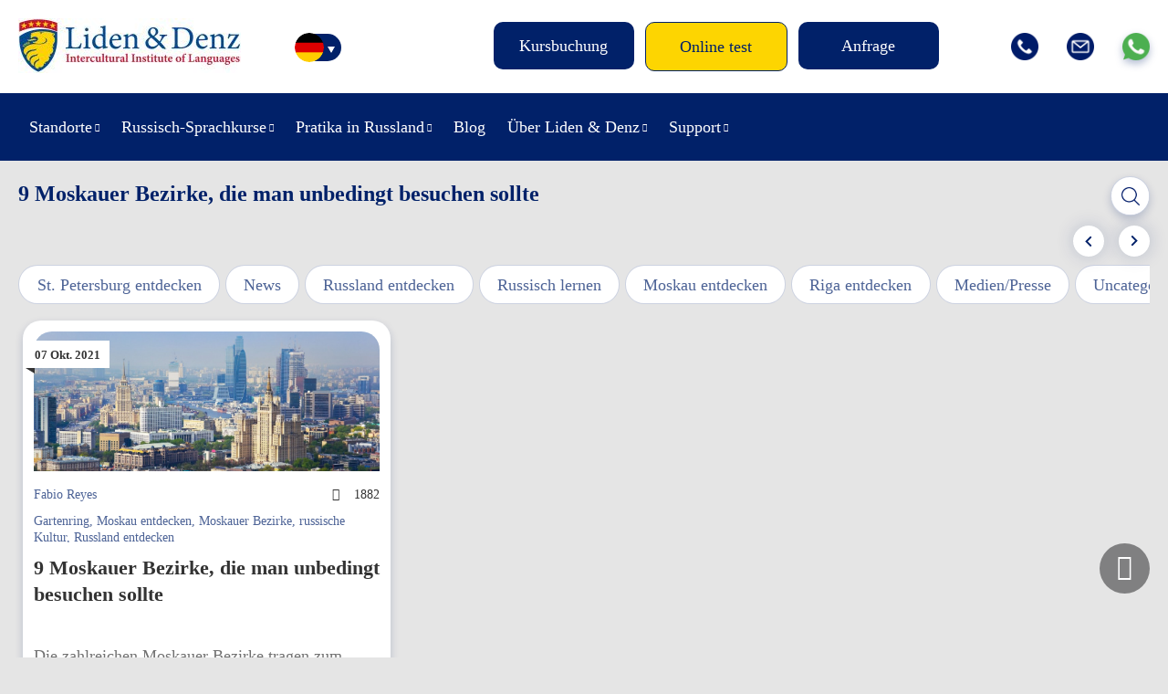

--- FILE ---
content_type: text/html; charset=UTF-8
request_url: https://lidenz.com/de/tag/moskauer-bezirke/
body_size: 10825
content:

<!DOCTYPE html>
<html lang="de-DE">
<head>
	<meta charset="utf-8"/>
	
	<title>Moskauer Bezirke Schlagwort-Archive - Liden &amp; Denz</title>
	
	<meta name="viewport" content="width=device-width, initial-scale=1, maximum-scale=1"/>
	<meta name="google-site-verification" content="Mj-L7YPzIVZdeaj75KNJ3b0NDuPtcwkcANEGExV2_Uw" />
	<meta name="google-site-verification" content="Xd3HB4F_M9GuLUTKCDvnuDJNj1QUFj3ozxi42_k8CVE" />
	<meta name="facebook-domain-verification" content="mohcngnp5pa1j3tjgvs87g27fftbhd" />
	<meta name="facebook-domain-verification" content="b5c2qbdvgqicl1tohyfpcy3ut6vkdo" />
	<meta name="yandex-verification" content="8f41dbd4d90b2706" />
	<link rel="shortcut icon" href="https://lidenz.com/wp-content/themes/lidenz/css/images/favicon.ico"/>
	
		<script>
		window.template = {
			'url_ajax': 'https://lidenz.com/wp-admin/admin-ajax.php',
			'url_theme': 'https://lidenz.com/wp-content/themes/lidenz',
			'current_lang': 'German',
		}
	</script>
	
	<link rel="alternate" hreflang="de-de" href="https://lidenz.com/de/tag/moskauer-bezirke/" />

	<!-- This site is optimized with the Yoast SEO plugin v15.4 - https://yoast.com/wordpress/plugins/seo/ -->
	<meta name="robots" content="index, follow, max-snippet:-1, max-image-preview:large, max-video-preview:-1" />
	<link rel="canonical" href="https://lidenz.com/de/tag/moskauer-bezirke/" />
	<meta property="og:locale" content="de_DE" />
	<meta property="og:type" content="article" />
	<meta property="og:title" content="Moskauer Bezirke Schlagwort-Archive - Liden &amp; Denz" />
	<meta property="og:url" content="https://lidenz.com/de/tag/moskauer-bezirke/" />
	<meta property="og:site_name" content="Liden &amp; Denz" />
	<meta name="twitter:card" content="summary" />
	<meta name="twitter:site" content="@russiancourses" />
	<script type="application/ld+json" class="yoast-schema-graph">{"@context":"https://schema.org","@graph":[{"@type":"Organization","@id":"https://lidenz.com/#organization","name":"Liden & Denz Intercultural Institute of Languages","url":"https://lidenz.com/","sameAs":["https://www.facebook.com/Learn.Russian.In.Russia/","https://www.instagram.com/lidenz/","https://www.linkedin.com/company/liden-&amp;-denz-language-centres","http://www.youtube.com/LearnRussian","https://twitter.com/russiancourses"],"logo":{"@type":"ImageObject","@id":"https://lidenz.com/#logo","inLanguage":"de","url":"https://lidenz.com/wp-content/uploads/2016/02/Mail-Attachment-small.jpg","width":500,"height":200,"caption":"Liden & Denz Intercultural Institute of Languages"},"image":{"@id":"https://lidenz.com/#logo"}},{"@type":"WebSite","@id":"https://lidenz.com/#website","url":"https://lidenz.com/","name":"Liden &amp; Denz","description":"Learn Russian in St. Petersburg, Moscow and Riga.","publisher":{"@id":"https://lidenz.com/#organization"},"potentialAction":[{"@type":"SearchAction","target":"https://lidenz.com/?s={search_term_string}","query-input":"required name=search_term_string"}],"inLanguage":"de"},{"@type":"CollectionPage","@id":"https://lidenz.com/de/tag/moskauer-bezirke/#webpage","url":"https://lidenz.com/de/tag/moskauer-bezirke/","name":"Moskauer Bezirke Schlagwort-Archive - Liden &amp; Denz","isPartOf":{"@id":"https://lidenz.com/#website"},"inLanguage":"de","potentialAction":[{"@type":"ReadAction","target":["https://lidenz.com/de/tag/moskauer-bezirke/"]}]}]}</script>
	<!-- / Yoast SEO plugin. -->


<link rel='stylesheet' id='flick-css'  href='https://lidenz.com/wp-content/plugins/mailchimp//css/flick/flick.css' type='text/css' media='all' />
<link rel='stylesheet' id='reset-css-css'  href='https://lidenz.com/wp-content/themes/lidenz/css/reset.css' type='text/css' media='all' />
<link rel='stylesheet' id='css-datepicker-css-css'  href='https://lidenz.com/wp-content/themes/lidenz/css/css-datepicker.css?v=y-125705' type='text/css' media='all' />
<link rel='stylesheet' id='gform-datepicer-css-css'  href='https://lidenz.com/wp-content/themes/lidenz/css/gform-datepicer.css?v=y-125705' type='text/css' media='all' />
<link rel='stylesheet' id='front-style-fv-css-css'  href='https://lidenz.com/wp-content/themes/lidenz/css/front-style-fv.css?v=1769399942' type='text/css' media='all' />
<link rel='stylesheet' id='slick-css-css'  href='https://lidenz.com/wp-content/themes/lidenz/css/slick.css' type='text/css' media='all' />
<link rel='stylesheet' id='magnific-css-css'  href='https://lidenz.com/wp-content/themes/lidenz/css/magnific-popup.css' type='text/css' media='all' />
<link rel='stylesheet' id='chat-css-css'  href='https://lidenz.com/_chatGPT/chat.css?v=1769399942' type='text/css' media='all' />
<link rel='stylesheet' id='dashicons-css'  href='https://lidenz.com/wp-includes/css/dashicons.min.css' type='text/css' media='all' />
<link rel='stylesheet' id='wpml-legacy-horizontal-list-0-css'  href='//lidenz.com/wp-content/plugins/sitepress-multilingual-cms/templates/language-switchers/legacy-list-horizontal/style.css' type='text/css' media='all' />
<style id='wpml-legacy-horizontal-list-0-inline-css' type='text/css'>
.wpml-ls-statics-shortcode_actions{background-color:#eeeeee;}.wpml-ls-statics-shortcode_actions, .wpml-ls-statics-shortcode_actions .wpml-ls-sub-menu, .wpml-ls-statics-shortcode_actions a {border-color:#cdcdcd;}.wpml-ls-statics-shortcode_actions a {color:#444444;background-color:#ffffff;}.wpml-ls-statics-shortcode_actions a:hover,.wpml-ls-statics-shortcode_actions a:focus {color:#000000;background-color:#eeeeee;}.wpml-ls-statics-shortcode_actions .wpml-ls-current-language>a {color:#444444;background-color:#ffffff;}.wpml-ls-statics-shortcode_actions .wpml-ls-current-language:hover>a, .wpml-ls-statics-shortcode_actions .wpml-ls-current-language>a:focus {color:#000000;background-color:#eeeeee;}
</style>
<link rel='stylesheet' id='wpml-menu-item-0-css'  href='//lidenz.com/wp-content/plugins/sitepress-multilingual-cms/templates/language-switchers/menu-item/style.css' type='text/css' media='all' />
<link rel='stylesheet' id='magnific-popup.css-css'  href='https://lidenz.com/wp-content/themes/lidenz/css/magnific-popup.css' type='text/css' media='all' />
<script type='text/javascript' src='https://lidenz.com/wp-content/themes/lidenz/js/jquery-3.4.1.min.js' id='jquery-core-js'></script>
<script type='text/javascript' src='https://lidenz.com/wp-includes/js/jquery/ui/core.min.js' id='jquery-ui-core-js'></script>
<script type='text/javascript' src='https://lidenz.com/wp-content/plugins/mailchimp//js/datepicker.js' id='datepicker-js'></script>
<link rel="https://api.w.org/" href="https://lidenz.com/wp-json/" /><link rel="alternate" type="application/json" href="https://lidenz.com/wp-json/wp/v2/tags/5104" /><meta name="generator" content="WPML ver:4.3.6 stt:1,3,27;" />
<script type="text/javascript">
        jQuery(function($) {
            $('.date-pick').each(function() {
                var format = $(this).data('format') || 'mm/dd/yyyy';
                format = format.replace(/yyyy/i, 'yy');
                $(this).datepicker({
                    autoFocusNextInput: true,
                    constrainInput: false,
                    changeMonth: true,
                    changeYear: true,
                    beforeShow: function(input, inst) { $('#ui-datepicker-div').addClass('show'); },
                    dateFormat: format.toLowerCase(),
                });
            });
            d = new Date();
            $('.birthdate-pick').each(function() {
                var format = $(this).data('format') || 'mm/dd';
                format = format.replace(/yyyy/i, 'yy');
                $(this).datepicker({
                    autoFocusNextInput: true,
                    constrainInput: false,
                    changeMonth: true,
                    changeYear: false,
                    minDate: new Date(d.getFullYear(), 1-1, 1),
                    maxDate: new Date(d.getFullYear(), 12-1, 31),
                    beforeShow: function(input, inst) { $('#ui-datepicker-div').removeClass('show'); },
                    dateFormat: format.toLowerCase(),
                });

            });

        });
    </script>
<link rel="stylesheet" href="https://lidenz.com/wp-content/plugins/wp-page-numbers/default/wp-page-numbers.css" type="text/css" media="screen" />
</head>
<body data-rsssl=1 class="archive tag tag-moskauer-bezirke tag-5104 lang_de">
		<div class="wrap header-wrap">
		<div class="work">
			<div class="header">
				<div class="header__top">
										<a href="/de/" class="logo"><img src="https://lidenz.com/wp-content/uploads/2016/12/newlogo.jpg" /></a>
					<div class="lang-menu">
						<div style="display: none;">
						<div class="menu-lang-container"><ul id="menu-lang" class="header__menulang"><li id="menu-item-34663" class="menu-item menu-item-type-custom menu-item-object-custom menu-item-34663 menulang__item"><a href="https://lidenz.com/ru/">/ru/</a></li>
<li id="menu-item-wpml-ls-767-en" class="menu-item-language menu-item wpml-ls-slot-767 wpml-ls-item wpml-ls-item-en wpml-ls-menu-item wpml-ls-first-item menu-item-type-wpml_ls_menu_item menu-item-object-wpml_ls_menu_item menu-item-wpml-ls-767-en menulang__item"><a href="https://lidenz.com"><img class="wpml-ls-flag" src="https://lidenz.com/wp-content/plugins/sitepress-multilingual-cms/res/flags/en.png" alt="Englisch"></a></li>
<li id="menu-item-wpml-ls-767-de" class="menu-item-language menu-item-language-current menu-item wpml-ls-slot-767 wpml-ls-item wpml-ls-item-de wpml-ls-current-language wpml-ls-menu-item menu-item-type-wpml_ls_menu_item menu-item-object-wpml_ls_menu_item menu-item-wpml-ls-767-de menulang__item"><a href="https://lidenz.com/de/tag/moskauer-bezirke/"><img class="wpml-ls-flag" src="https://lidenz.com/wp-content/plugins/sitepress-multilingual-cms/res/flags/de.png" alt="Deutsch"></a></li>
<li id="menu-item-wpml-ls-767-it" class="menu-item-language menu-item wpml-ls-slot-767 wpml-ls-item wpml-ls-item-it wpml-ls-menu-item wpml-ls-last-item menu-item-type-wpml_ls_menu_item menu-item-object-wpml_ls_menu_item menu-item-wpml-ls-767-it menulang__item"><a href="https://lidenz.com/it/"><img class="wpml-ls-flag" src="https://lidenz.com/wp-content/plugins/sitepress-multilingual-cms/res/flags/it.png" alt="Italienisch"></a></li>
</ul></div>						</div>
						<div class="languages">
							<ul class="listCointries">
								<li class="en "><a href="#"></a></li>
								<li class="de currentL"><a href="#"></a></li>
								<li class="it "><a href="#"></a></li>
								<li class="ru"><a href="https://lidenz.ru/ru/"></a></li>
							</ul>
						</div>
					</div>
					<div class="head-menu">
						<div class="btn-open-menu">Menu</div>
					</div>
					<div class="head-btn">
						<ul class="head-btn-list">
													<li class="menu-info__item"><a class="menu-info__link " href="/de/course-booking/">Kursbuchung</a></li>
													<li class="menu-info__item"><a class="menu-info__link online-test" href="/de/courses/online-test/">Online test</a></li>
													<li class="menu-info__item"><a class="menu-info__link request-info" href="/de/iframe-request-info/">Anfrage</a></li>
												</ul>
					</div>
					<div class="head-socials">
						<ul class="head-socials-list">
							<li><a href="tel:+78127038293" class="head-socials-phone"><img src="https://lidenz.com/wp-content/themes/lidenz/css/img-fv/phone.png"></a></li>
							<li><a href="/cdn-cgi/l/email-protection#1b7974747072757c685b77727f7e756135787476" class="head-socials-email"><img src="https://lidenz.com/wp-content/themes/lidenz/css/img-fv/email.png"></a></li>
							<li><a target="_blank" href="https://api.whatsapp.com/send?phone=79219752241" class="head-socials-watsapp"><img src="https://lidenz.com/wp-content/themes/lidenz/css/img-fv/wapp.png"></a></li>
						</ul>
					</div>
				</div>
			</div>
		</div>
	</div>
	<div class="wrap wrap__header__bottom">
		<div class="work">
			<div class="header__bottom">
				<div class="header__menu-main-b">
					<div class="head-menu">
						<div class="btn-open-menu">Menu</div>
					</div>
					<div class="head-btn">
						<ul class="head-btn-list">
													<li class="menu-info__item"><a class="menu-info__link online-test" href="/de/courses/online-test/">Online test</a></li>
												</ul>
					</div>
					<div id="header__menumain__container" class="menu-new-main-menu-de-container">
						<div class="header__menumain__close"></div>
					<ul id="menu-new-main-menu-de" class="header__menumain"><li id="menu-item-45345" class="menu-item menu-item-type-custom menu-item-object-custom menu-item-has-children menu-item-45345 menumain__item"><a href="#">Standorte</a>
<ul class="sub-menu">
	<li id="menu-item-45346" class="menu-item menu-item-type-post_type menu-item-object-page menu-item-has-children menu-item-45346 menumain__item"><a href="https://lidenz.com/de/learn-russian-in-st-petersburg/">Russischkurse in St. Petersburg</a>
	<ul class="sub-menu">
		<li id="menu-item-48334" class="menu-item menu-item-type-post_type menu-item-object-page menu-item-48334 menumain__item"><a href="https://lidenz.com/de/learn-russian-in-st-petersburg/">Russischkurse in St. Petersburg</a></li>
		<li id="menu-item-45348" class="menu-item menu-item-type-post_type menu-item-object-page menu-item-45348 menumain__item"><a href="https://lidenz.com/de/learn-russian-in-st-petersburg/about-st-petersburg/">Reiseziel St. Petersburg</a></li>
		<li id="menu-item-45347" class="menu-item menu-item-type-post_type menu-item-object-page menu-item-45347 menumain__item"><a href="https://lidenz.com/de/learn-russian-in-st-petersburg/accommodation/">Unterkunft in St. Petersburg</a></li>
	</ul>
</li>
	<li id="menu-item-45350" class="menu-item menu-item-type-post_type menu-item-object-page menu-item-has-children menu-item-45350 menumain__item"><a href="https://lidenz.com/de/learn-russian-in-moscow/">Russischkurse in Moskau</a>
	<ul class="sub-menu">
		<li id="menu-item-48335" class="menu-item menu-item-type-post_type menu-item-object-page menu-item-48335 menumain__item"><a href="https://lidenz.com/de/learn-russian-in-moscow/">Russischkurse in Moskau</a></li>
		<li id="menu-item-45352" class="menu-item menu-item-type-post_type menu-item-object-page menu-item-45352 menumain__item"><a href="https://lidenz.com/de/learn-russian-in-moscow/about-moscow/">Reiseziel Moskau</a></li>
		<li id="menu-item-45351" class="menu-item menu-item-type-post_type menu-item-object-page menu-item-45351 menumain__item"><a href="https://lidenz.com/de/learn-russian-in-moscow/accommodation/">Unterkunft in Moskau</a></li>
	</ul>
</li>
	<li id="menu-item-45358" class="menu-item menu-item-type-post_type menu-item-object-page menu-item-has-children menu-item-45358 menumain__item"><a href="https://lidenz.com/de/learn-russian-in-irkutsk/">Russischkurse in Irkutsk</a>
	<ul class="sub-menu">
		<li id="menu-item-48337" class="menu-item menu-item-type-post_type menu-item-object-page menu-item-48337 menumain__item"><a href="https://lidenz.com/de/learn-russian-in-irkutsk/">Russischkurse in Irkutsk</a></li>
		<li id="menu-item-45359" class="menu-item menu-item-type-post_type menu-item-object-page menu-item-45359 menumain__item"><a href="https://lidenz.com/de/learn-russian-in-irkutsk/about-irkutsk/">Reiseziel Irkutsk</a></li>
		<li id="menu-item-45360" class="menu-item menu-item-type-post_type menu-item-object-page menu-item-45360 menumain__item"><a href="https://lidenz.com/de/learn-russian-in-irkutsk/accommodation/">Unterkunft in Irkutsk</a></li>
	</ul>
</li>
	<li id="menu-item-48292" class="menu-item menu-item-type-post_type menu-item-object-page menu-item-has-children menu-item-48292 menumain__item"><a href="https://lidenz.com/de/learn-russian-in-riga/">Russischkurse in Riga</a>
	<ul class="sub-menu">
		<li id="menu-item-45396" class="menu-item menu-item-type-post_type menu-item-object-page menu-item-45396 menumain__item"><a href="https://lidenz.com/de/learn-russian-in-riga/">Russischkurse in Riga</a></li>
		<li id="menu-item-45356" class="menu-item menu-item-type-post_type menu-item-object-page menu-item-45356 menumain__item"><a href="https://lidenz.com/de/learn-russian-in-riga/about-riga/">Reiseziel Riga</a></li>
		<li id="menu-item-45355" class="menu-item menu-item-type-post_type menu-item-object-page menu-item-45355 menumain__item"><a href="https://lidenz.com/de/learn-russian-in-riga/accommodation/">Unterkunft in Riga</a></li>
	</ul>
</li>
</ul>
</li>
<li id="menu-item-48293" class="menu-item menu-item-type-post_type menu-item-object-page menu-item-has-children menu-item-48293 menumain__item"><a href="https://lidenz.com/de/courses/our-teaching-method/">Russisch-Sprachkurse</a>
<ul class="sub-menu">
	<li id="menu-item-45363" class="menu-item menu-item-type-post_type menu-item-object-page menu-item-45363 menumain__item"><a href="https://lidenz.com/de/courses/our-teaching-method/">Unsere Methodik</a></li>
	<li id="menu-item-45367" class="menu-item menu-item-type-post_type menu-item-object-page menu-item-45367 menumain__item"><a href="https://lidenz.com/de/courses/full-time-courses/">Russisch-Intensivkurse</a></li>
	<li id="menu-item-45364" class="menu-item menu-item-type-post_type menu-item-object-page menu-item-45364 menumain__item"><a href="https://lidenz.com/de/courses/russian-for-expats/">Russisch für Expats</a></li>
	<li id="menu-item-81948" class="menu-item menu-item-type-custom menu-item-object-custom menu-item-81948 menumain__item"><a href="https://online.lidenz.com">Online Kurse</a></li>
	<li id="menu-item-52671" class="menu-item menu-item-type-post_type menu-item-object-page menu-item-52671 menumain__item"><a href="https://lidenz.com/de/courses/trki-language-exam/">TRKI Sprachprüfung</a></li>
	<li id="menu-item-90014" class="menu-item menu-item-type-post_type menu-item-object-page menu-item-90014 menumain__item"><a href="https://lidenz.com/de/closed-groups-riga/">Gruppenreisen nach Riga (Kurzaufenthalte)</a></li>
	<li id="menu-item-45366" class="menu-item menu-item-type-post_type menu-item-object-page menu-item-45366 menumain__item"><a href="https://lidenz.com/de/courses/online-test/">Prüfe dein Russisch</a></li>
</ul>
</li>
<li id="menu-item-48294" class="menu-item menu-item-type-post_type menu-item-object-page menu-item-has-children menu-item-48294 menumain__item"><a href="https://lidenz.com/de/work-experience-in-russia/">Pratika in Russland</a>
<ul class="sub-menu">
	<li id="menu-item-45371" class="menu-item menu-item-type-post_type menu-item-object-page menu-item-45371 menumain__item"><a href="https://lidenz.com/de/work-experience-in-russia/">Praktika in Russland</a></li>
	<li id="menu-item-45370" class="menu-item menu-item-type-post_type menu-item-object-page menu-item-45370 menumain__item"><a href="https://lidenz.com/de/internships-at-liden-denz/">Praktika bei Liden &#038; Denz</a></li>
</ul>
</li>
<li id="menu-item-45374" class="menu-item menu-item-type-post_type menu-item-object-page menu-item-45374 menumain__item"><a href="https://lidenz.com/de/blog/">Blog</a></li>
<li id="menu-item-45372" class="menu-item menu-item-type-post_type menu-item-object-page menu-item-has-children menu-item-45372 menumain__item"><a href="https://lidenz.com/de/about-us/">Über Liden &#038; Denz</a>
<ul class="sub-menu">
	<li id="menu-item-45375" class="menu-item menu-item-type-custom menu-item-object-custom menu-item-45375 menumain__item"><a href="/de/about-us/#whoarewe">Die Liden &#038; Denz Story</a></li>
	<li id="menu-item-45379" class="menu-item menu-item-type-post_type menu-item-object-page menu-item-45379 menumain__item"><a href="https://lidenz.com/de/agents/">Werde Agentur von Liden &#038; Denz</a></li>
	<li id="menu-item-45373" class="menu-item menu-item-type-post_type menu-item-object-page menu-item-45373 menumain__item"><a href="https://lidenz.com/de/about-us/jobs/">Offene Stellen</a></li>
</ul>
</li>
<li id="menu-item-45380" class="menu-item menu-item-type-post_type menu-item-object-page menu-item-has-children menu-item-45380 menumain__item"><a href="https://lidenz.com/de/procedure-terms/">Support</a>
<ul class="sub-menu">
	<li id="menu-item-53522" class="menu-item menu-item-type-post_type menu-item-object-page menu-item-53522 menumain__item"><a href="https://lidenz.com/de/procedure-terms/">Abläufe, Fristen und Bedingungen</a></li>
	<li id="menu-item-45384" class="menu-item menu-item-type-post_type menu-item-object-page menu-item-45384 menumain__item"><a href="https://lidenz.com/de/visa-information/">Einreiseformalitäten</a></li>
	<li id="menu-item-45383" class="menu-item menu-item-type-post_type menu-item-object-page menu-item-45383 menumain__item"><a href="https://lidenz.com/de/faq/">Häufige Fragen</a></li>
	<li id="menu-item-45382" class="menu-item menu-item-type-post_type menu-item-object-page menu-item-45382 menumain__item"><a href="https://lidenz.com/de/downloads/">Downloads</a></li>
</ul>
</li>
</ul>					<ul id="menu-new-main-menu-de-1" class="header__menumain_mobile"><li class="menu-item menu-item-type-custom menu-item-object-custom menu-item-has-children menu-item-45345 menumain__item_mobile"><a href="#">Standorte</a>
<ul class="sub-menu">
	<li class="menu-item menu-item-type-post_type menu-item-object-page menu-item-has-children menu-item-45346 menumain__item_mobile"><a href="https://lidenz.com/de/learn-russian-in-st-petersburg/">Russischkurse in St. Petersburg</a>
	<ul class="sub-menu">
		<li class="menu-item menu-item-type-post_type menu-item-object-page menu-item-48334 menumain__item_mobile"><a href="https://lidenz.com/de/learn-russian-in-st-petersburg/">Russischkurse in St. Petersburg</a></li>
		<li class="menu-item menu-item-type-post_type menu-item-object-page menu-item-45348 menumain__item_mobile"><a href="https://lidenz.com/de/learn-russian-in-st-petersburg/about-st-petersburg/">Reiseziel St. Petersburg</a></li>
		<li class="menu-item menu-item-type-post_type menu-item-object-page menu-item-45347 menumain__item_mobile"><a href="https://lidenz.com/de/learn-russian-in-st-petersburg/accommodation/">Unterkunft in St. Petersburg</a></li>
	</ul>
</li>
	<li class="menu-item menu-item-type-post_type menu-item-object-page menu-item-has-children menu-item-45350 menumain__item_mobile"><a href="https://lidenz.com/de/learn-russian-in-moscow/">Russischkurse in Moskau</a>
	<ul class="sub-menu">
		<li class="menu-item menu-item-type-post_type menu-item-object-page menu-item-48335 menumain__item_mobile"><a href="https://lidenz.com/de/learn-russian-in-moscow/">Russischkurse in Moskau</a></li>
		<li class="menu-item menu-item-type-post_type menu-item-object-page menu-item-45352 menumain__item_mobile"><a href="https://lidenz.com/de/learn-russian-in-moscow/about-moscow/">Reiseziel Moskau</a></li>
		<li class="menu-item menu-item-type-post_type menu-item-object-page menu-item-45351 menumain__item_mobile"><a href="https://lidenz.com/de/learn-russian-in-moscow/accommodation/">Unterkunft in Moskau</a></li>
	</ul>
</li>
	<li class="menu-item menu-item-type-post_type menu-item-object-page menu-item-has-children menu-item-45358 menumain__item_mobile"><a href="https://lidenz.com/de/learn-russian-in-irkutsk/">Russischkurse in Irkutsk</a>
	<ul class="sub-menu">
		<li class="menu-item menu-item-type-post_type menu-item-object-page menu-item-48337 menumain__item_mobile"><a href="https://lidenz.com/de/learn-russian-in-irkutsk/">Russischkurse in Irkutsk</a></li>
		<li class="menu-item menu-item-type-post_type menu-item-object-page menu-item-45359 menumain__item_mobile"><a href="https://lidenz.com/de/learn-russian-in-irkutsk/about-irkutsk/">Reiseziel Irkutsk</a></li>
		<li class="menu-item menu-item-type-post_type menu-item-object-page menu-item-45360 menumain__item_mobile"><a href="https://lidenz.com/de/learn-russian-in-irkutsk/accommodation/">Unterkunft in Irkutsk</a></li>
	</ul>
</li>
	<li class="menu-item menu-item-type-post_type menu-item-object-page menu-item-has-children menu-item-48292 menumain__item_mobile"><a href="https://lidenz.com/de/learn-russian-in-riga/">Russischkurse in Riga</a>
	<ul class="sub-menu">
		<li class="menu-item menu-item-type-post_type menu-item-object-page menu-item-45396 menumain__item_mobile"><a href="https://lidenz.com/de/learn-russian-in-riga/">Russischkurse in Riga</a></li>
		<li class="menu-item menu-item-type-post_type menu-item-object-page menu-item-45356 menumain__item_mobile"><a href="https://lidenz.com/de/learn-russian-in-riga/about-riga/">Reiseziel Riga</a></li>
		<li class="menu-item menu-item-type-post_type menu-item-object-page menu-item-45355 menumain__item_mobile"><a href="https://lidenz.com/de/learn-russian-in-riga/accommodation/">Unterkunft in Riga</a></li>
	</ul>
</li>
</ul>
</li>
<li class="menu-item menu-item-type-post_type menu-item-object-page menu-item-has-children menu-item-48293 menumain__item_mobile"><a href="https://lidenz.com/de/courses/our-teaching-method/">Russisch-Sprachkurse</a>
<ul class="sub-menu">
	<li class="menu-item menu-item-type-post_type menu-item-object-page menu-item-45363 menumain__item_mobile"><a href="https://lidenz.com/de/courses/our-teaching-method/">Unsere Methodik</a></li>
	<li class="menu-item menu-item-type-post_type menu-item-object-page menu-item-45367 menumain__item_mobile"><a href="https://lidenz.com/de/courses/full-time-courses/">Russisch-Intensivkurse</a></li>
	<li class="menu-item menu-item-type-post_type menu-item-object-page menu-item-45364 menumain__item_mobile"><a href="https://lidenz.com/de/courses/russian-for-expats/">Russisch für Expats</a></li>
	<li class="menu-item menu-item-type-custom menu-item-object-custom menu-item-81948 menumain__item_mobile"><a href="https://online.lidenz.com">Online Kurse</a></li>
	<li class="menu-item menu-item-type-post_type menu-item-object-page menu-item-52671 menumain__item_mobile"><a href="https://lidenz.com/de/courses/trki-language-exam/">TRKI Sprachprüfung</a></li>
	<li class="menu-item menu-item-type-post_type menu-item-object-page menu-item-90014 menumain__item_mobile"><a href="https://lidenz.com/de/closed-groups-riga/">Gruppenreisen nach Riga (Kurzaufenthalte)</a></li>
	<li class="menu-item menu-item-type-post_type menu-item-object-page menu-item-45366 menumain__item_mobile"><a href="https://lidenz.com/de/courses/online-test/">Prüfe dein Russisch</a></li>
</ul>
</li>
<li class="menu-item menu-item-type-post_type menu-item-object-page menu-item-has-children menu-item-48294 menumain__item_mobile"><a href="https://lidenz.com/de/work-experience-in-russia/">Pratika in Russland</a>
<ul class="sub-menu">
	<li class="menu-item menu-item-type-post_type menu-item-object-page menu-item-45371 menumain__item_mobile"><a href="https://lidenz.com/de/work-experience-in-russia/">Praktika in Russland</a></li>
	<li class="menu-item menu-item-type-post_type menu-item-object-page menu-item-45370 menumain__item_mobile"><a href="https://lidenz.com/de/internships-at-liden-denz/">Praktika bei Liden &#038; Denz</a></li>
</ul>
</li>
<li class="menu-item menu-item-type-post_type menu-item-object-page menu-item-45374 menumain__item_mobile"><a href="https://lidenz.com/de/blog/">Blog</a></li>
<li class="menu-item menu-item-type-post_type menu-item-object-page menu-item-has-children menu-item-45372 menumain__item_mobile"><a href="https://lidenz.com/de/about-us/">Über Liden &#038; Denz</a>
<ul class="sub-menu">
	<li class="menu-item menu-item-type-custom menu-item-object-custom menu-item-45375 menumain__item_mobile"><a href="/de/about-us/#whoarewe">Die Liden &#038; Denz Story</a></li>
	<li class="menu-item menu-item-type-post_type menu-item-object-page menu-item-45379 menumain__item_mobile"><a href="https://lidenz.com/de/agents/">Werde Agentur von Liden &#038; Denz</a></li>
	<li class="menu-item menu-item-type-post_type menu-item-object-page menu-item-45373 menumain__item_mobile"><a href="https://lidenz.com/de/about-us/jobs/">Offene Stellen</a></li>
</ul>
</li>
<li class="menu-item menu-item-type-post_type menu-item-object-page menu-item-has-children menu-item-45380 menumain__item_mobile"><a href="https://lidenz.com/de/procedure-terms/">Support</a>
<ul class="sub-menu">
	<li class="menu-item menu-item-type-post_type menu-item-object-page menu-item-53522 menumain__item_mobile"><a href="https://lidenz.com/de/procedure-terms/">Abläufe, Fristen und Bedingungen</a></li>
	<li class="menu-item menu-item-type-post_type menu-item-object-page menu-item-45384 menumain__item_mobile"><a href="https://lidenz.com/de/visa-information/">Einreiseformalitäten</a></li>
	<li class="menu-item menu-item-type-post_type menu-item-object-page menu-item-45383 menumain__item_mobile"><a href="https://lidenz.com/de/faq/">Häufige Fragen</a></li>
	<li class="menu-item menu-item-type-post_type menu-item-object-page menu-item-45382 menumain__item_mobile"><a href="https://lidenz.com/de/downloads/">Downloads</a></li>
</ul>
</li>
</ul>					</div>
				</div>
			</div>
		</div>
	</div>
	
<div class="wrap wrap-blog">
	<div class="work">
		<h1 class="page__title">9 Moskauer Bezirke, die man unbedingt besuchen sollte</h1>
		<div class="post-search-forms">
	<form role="search" method="get" class="post-search-forms-searchform" action="/">
		<div class="post-search-form-content">
			<!--<label class="post-search-form-label" for="s">Search for:</label>-->
			<input class="post-search-form-input" type="text" value="" name="s" id="s">
			<button class="post-search-form-button" type="submit">Search</button>
		</div>
	</form>
</div>		<div class="blog-posts-terms__list">
	<a class="blog-posts-terms__item" href="https://lidenz.com/de/category/petersburg-entdecken-de/">St. Petersburg entdecken</a>
	<a class="blog-posts-terms__item" href="https://lidenz.com/de/category/news-de/">News</a>
	<a class="blog-posts-terms__item" href="https://lidenz.com/de/category/russland-entdecken-de/">Russland entdecken</a>
	<a class="blog-posts-terms__item" href="https://lidenz.com/de/category/russisch-lernen-de/">Russisch lernen</a>
	<a class="blog-posts-terms__item" href="https://lidenz.com/de/category/moskau-entdecken-de/">Moskau entdecken</a>
	<a class="blog-posts-terms__item" href="https://lidenz.com/de/category/riga-entdecken-de/">Riga entdecken</a>
	<a class="blog-posts-terms__item" href="https://lidenz.com/de/category/medien-presse-de/">Medien/Presse</a>
	<a class="blog-posts-terms__item" href="https://lidenz.com/de/category/uncategorized-de/">Uncategorized @de</a>
	<a class="blog-posts-terms__item" href="https://lidenz.com/de/category/student-interviews-de/">Student Interviews</a>
	<a class="blog-posts-terms__item" href="https://lidenz.com/de/category/spb-most-read-de/">St. Petersburg - meistgelesen</a>
	<a class="blog-posts-terms__item" href="https://lidenz.com/de/category/internships-most-read-de/">Praktika – meist gelesen</a>
	<a class="blog-posts-terms__item" href="https://lidenz.com/de/category/heute_in_der_geschichte/">Der heutige Tag in der Geschichte</a>
	<a class="blog-posts-terms__item" href="https://lidenz.com/de/category/feste-undfeiern-de/">Feste und Feiern (праздники)</a>
	<a class="blog-posts-terms__item" href="https://lidenz.com/de/category/most-read-de/">Meistgelesen</a>
	<a class="blog-posts-terms__item" href="https://lidenz.com/de/category/kultur/">Kultur</a>
	<a class="blog-posts-terms__item" href="https://lidenz.com/de/category/riga-most-read-de/">Riga - meistgelesen</a>
	<a class="blog-posts-terms__item" href="https://lidenz.com/de/category/russisch-lernen-online/">Russisch lernen online</a>
	<a class="blog-posts-terms__item" href="https://lidenz.com/de/category/irkutsk-entdecken/">Irkutsk entdecken</a>
	<a class="blog-posts-terms__item" href="https://lidenz.com/de/category/mow-most-read-de/">Moskau - meistgelesen</a>
	<a class="blog-posts-terms__item" href="https://lidenz.com/de/category/russian-music-de/">Russian music</a>
</div>		<div class="blog-posts__list">
		<div class="blog-posts__item">
	<div class="blog-posts__date ">
		<div class="blog-posts__day-month">07 Okt. 2021</div>
	</div>
	<div class="blog-posts__details">
		<div class="blog-posts__image-block">
			<a class="blog-posts__img-link" href="https://lidenz.com/de/moskauer-bezirke-besuchen/" style="background-image: url('https://lidenz.com/wp-content/uploads/2014/04/Moscow-city-center-Russia-1024x683.jpg');">
				<img class="blog-posts__image" src="https://lidenz.com/wp-content/uploads/2014/04/Moscow-city-center-Russia-1024x683.jpg" alt="9 Moskauer Bezirke, die man unbedingt besuchen sollte">
			</a>
		</div><br>
		<div class="blog-posts__taxonomy">

			<div class="blog-posts__author">
				<a href="https://lidenz.com/de/author/fabio/" class="blog-posts__author-link">Fabio Reyes</a>
			</div>
			<div class="blog-posts__views">1882</div>
			<!--<div class="blog-posts__comments"></div>-->
		</div>
						<div class="blog-posts__categorys"><a href="https://lidenz.com/de/tag/gartenring/">Gartenring</a>, <a href="https://lidenz.com/de/tag/moskau-entdecken-de/">Moskau entdecken</a>, <a href="https://lidenz.com/de/tag/moskauer-bezirke/">Moskauer Bezirke</a>, <a href="https://lidenz.com/de/tag/russische-kultur-de/">russische Kultur</a>, <a href="https://lidenz.com/de/tag/russland-entdecken-de/">Russland entdecken</a></div>
				<div class="blog-posts__title">
			<a class="blog-posts__link" href="https://lidenz.com/de/moskauer-bezirke-besuchen/"><h2>9 Moskauer Bezirke, die man unbedingt besuchen sollte</h2></a>
		</div>
		<div class="blog-posts__text">
Die zahlreichen Moskauer Bezirke tragen zum Charme dieser Stadt bei. Für die Grösse der Stadt ist es nicht schwer sich vorzustellen, dass die Anzahl der Bezirke (районы)  ... </div>
		<!--<div class="blog-posts__more-block">
			<a class="blog-posts__more-link" href="https://lidenz.com/de/moskauer-bezirke-besuchen/">
			Weiter			</a>
		</div>-->
	</div>
</div>		</div>
		<div class="content__pagination"></div>
	</div>
</div>

	
	<div class="wrap wrap-footer-menu">
		<div class="work">
			<div class="footer-menu">
									<div class="footer-menu__block">
						<div class="footer-menu__title">Urlaubsziele:</div>
						<div class="footer-menu__menu-item">
						<div class="menu-de-footer-destinations-container"><ul id="menu-de-footer-destinations" class="footer-menu__menu-list"><li id="menu-item-67099" class="menu-item menu-item-type-post_type menu-item-object-page menu-item-67099 footer-menu__menu-item"><a href="https://lidenz.com/de/learn-russian-in-irkutsk/">Russischkurse in Irkutsk</a></li>
<li id="menu-item-67096" class="menu-item menu-item-type-post_type menu-item-object-page menu-item-67096 footer-menu__menu-item"><a href="https://lidenz.com/de/learn-russian-in-riga/">Russischkurse in Riga</a></li>
<li id="menu-item-67097" class="menu-item menu-item-type-post_type menu-item-object-page menu-item-67097 footer-menu__menu-item"><a href="https://lidenz.com/de/learn-russian-in-moscow/">Russischkurse in Moskau</a></li>
<li id="menu-item-67098" class="menu-item menu-item-type-post_type menu-item-object-page menu-item-67098 footer-menu__menu-item"><a href="https://lidenz.com/de/learn-russian-in-st-petersburg/">Russischkurse in St. Petersburg</a></li>
<li id="menu-item-67100" class="menu-item menu-item-type-post_type menu-item-object-page menu-item-67100 footer-menu__menu-item"><a href="https://lidenz.com/de/tours-and-activities-st-petersburg/">Activities in St.Petersburg</a></li>
<li id="menu-item-67101" class="menu-item menu-item-type-post_type menu-item-object-page menu-item-67101 footer-menu__menu-item"><a href="https://lidenz.com/de/tours-and-activities-moscow/">Activities in Moscow</a></li>
<li id="menu-item-67102" class="menu-item menu-item-type-post_type menu-item-object-page menu-item-67102 footer-menu__menu-item"><a href="https://lidenz.com/de/tours-and-activities-irkutsk/">Activities in Irkutsk</a></li>
</ul></div>						</div>
					</div>
									<div class="footer-menu__block">
						<div class="footer-menu__title">Russische Kurse:</div>
						<div class="footer-menu__menu-item">
						<div class="menu-de-footer-russian-courses-container"><ul id="menu-de-footer-russian-courses" class="footer-menu__menu-list"><li id="menu-item-67103" class="menu-item menu-item-type-post_type menu-item-object-page menu-item-67103 footer-menu__menu-item"><a href="https://lidenz.com/de/courses/our-teaching-method/">Die Unterrichtsmethodik von Liden &#038; Denz</a></li>
<li id="menu-item-67105" class="menu-item menu-item-type-post_type menu-item-object-page menu-item-67105 footer-menu__menu-item"><a href="https://lidenz.com/de/courses/full-time-courses/">Vollzeitkurse</a></li>
<li id="menu-item-67106" class="menu-item menu-item-type-post_type menu-item-object-page menu-item-67106 footer-menu__menu-item"><a href="https://lidenz.com/de/courses/russian-for-expats/">Russisch für Expats</a></li>
<li id="menu-item-67107" class="menu-item menu-item-type-custom menu-item-object-custom menu-item-67107 footer-menu__menu-item"><a href="https://learn-russian.com">Learn Russian Online</a></li>
<li id="menu-item-67109" class="menu-item menu-item-type-post_type menu-item-object-page menu-item-67109 footer-menu__menu-item"><a href="https://lidenz.com/de/courses/trki-language-exam/">TRKI language exam</a></li>
<li id="menu-item-67110" class="menu-item menu-item-type-post_type menu-item-object-page menu-item-67110 footer-menu__menu-item"><a href="https://lidenz.com/de/courses/online-test/">Testen Sie Ihre Russischkenntnisse online</a></li>
<li id="menu-item-67104" class="menu-item menu-item-type-post_type menu-item-object-page menu-item-67104 footer-menu__menu-item"><a href="https://lidenz.com/de/coursebook-old2/">Lehrmittel für Russisch</a></li>
</ul></div>						</div>
					</div>
									<div class="footer-menu__block">
						<div class="footer-menu__title">Praktikum:</div>
						<div class="footer-menu__menu-item">
						<div class="menu-de-footer-internships-container"><ul id="menu-de-footer-internships" class="footer-menu__menu-list"><li id="menu-item-67111" class="menu-item menu-item-type-post_type menu-item-object-page menu-item-67111 footer-menu__menu-item"><a href="https://lidenz.com/de/work-experience-in-russia/">Praktika und Freiwilligen-Einsätze in Russland</a></li>
<li id="menu-item-67112" class="menu-item menu-item-type-post_type menu-item-object-page menu-item-67112 footer-menu__menu-item"><a href="https://lidenz.com/de/internships-at-liden-denz/">Praktika bei Liden &#038; Denz</a></li>
<li id="menu-item-67113" class="menu-item menu-item-type-post_type menu-item-object-page menu-item-67113 footer-menu__menu-item"><a href="https://lidenz.com/de/archeological-summer-camp/">Archäologie Praktikum</a></li>
</ul></div>						</div>
					</div>
									<div class="footer-menu__block">
						<div class="footer-menu__title">Über Uns:</div>
						<div class="footer-menu__menu-item">
						<div class="menu-de-footer-about-us-container"><ul id="menu-de-footer-about-us" class="footer-menu__menu-list"><li id="menu-item-67114" class="menu-item menu-item-type-custom menu-item-object-custom menu-item-67114 footer-menu__menu-item"><a href="/de/about-us/#whoarewe">Wer sind wir?</a></li>
<li id="menu-item-67115" class="menu-item menu-item-type-custom menu-item-object-custom menu-item-67115 footer-menu__menu-item"><a href="/de/about-us/#customers">Wer sind unsere Kunden?</a></li>
<li id="menu-item-67116" class="menu-item menu-item-type-custom menu-item-object-custom menu-item-67116 footer-menu__menu-item"><a href="/de/about-us/#media">Liden &#038; Denz in den Medien</a></li>
<li id="menu-item-67117" class="menu-item menu-item-type-custom menu-item-object-custom menu-item-67117 footer-menu__menu-item"><a href="/de/about-us/#accred">Auszeichnungen, Akkreditierungen und Credits</a></li>
<li id="menu-item-67118" class="menu-item menu-item-type-custom menu-item-object-custom menu-item-67118 footer-menu__menu-item"><a href="/de/agents/">Werden Sie Agent von Liden &#038; Denz</a></li>
<li id="menu-item-67119" class="menu-item menu-item-type-custom menu-item-object-custom menu-item-67119 footer-menu__menu-item"><a href="/de/about-us/jobs/">Offene Stellen</a></li>
<li id="menu-item-67120" class="menu-item menu-item-type-custom menu-item-object-custom menu-item-67120 footer-menu__menu-item"><a href="/de/procedure-terms/">Abläufe, Fristen und Bedingungen</a></li>
<li id="menu-item-67121" class="menu-item menu-item-type-custom menu-item-object-custom menu-item-67121 footer-menu__menu-item"><a href="/de/visa-information/">Visa-Informationen</a></li>
<li id="menu-item-67122" class="menu-item menu-item-type-custom menu-item-object-custom menu-item-67122 footer-menu__menu-item"><a href="/de/faq/">FAQ</a></li>
<li id="menu-item-67123" class="menu-item menu-item-type-custom menu-item-object-custom menu-item-67123 footer-menu__menu-item"><a href="/de/downloads/">Downloads</a></li>
<li id="menu-item-67124" class="menu-item menu-item-type-custom menu-item-object-custom menu-item-67124 footer-menu__menu-item"><a href="/de/student-app/">Student app</a></li>
</ul></div>						</div>
					</div>
							</div>
		</div>
	</div>
	
	<div class="wrap wrap-footer-contacts">
		<div class="work">
			<div class="footer-contacts">
				<div class="footer-contacts__title">
					Nimm Kontakt auf:					<ul class="social-list">
											<li class="social__item li"><a rel="nofollow" class="social__link" target="_blank" href="https://www.linkedin.com/company/liden-&-denz-language-centres">linkedin</a></li>
											<li class="social__item yt"><a rel="nofollow" class="social__link" target="_blank" href="https://www.youtube.com/learnrussian/">youtube</a></li>
											<li class="social__item tw"><a rel="nofollow" class="social__link" target="_blank" href="https://twitter.com/russiancourses">twitter</a></li>
											<li class="social__item tk"><a rel="nofollow" class="social__link" target="_blank" href="https://www.tiktok.com/@lidendenz?lang=ru-RU">tiktok</a></li>
										</ul>
					<div class="footer-email__text">
						Email: <a class="footer-email__link" href="/cdn-cgi/l/email-protection#c7a5a8a8acaea9a0b487abaea3a2a9bde9a4a8aa"><span class="__cf_email__" data-cfemail="d9bbb6b6b2b0b7beaa99b5b0bdbcb7a3f7bab6b4">[email&#160;protected]</span></a>
					</div>
				</div>
				<div class="footer-contacts__blocks">
									<div class="footer-contacts__block">
						<div class="footer-contacts__name"><a class="footer-contacts__link" href="/de/learn-russian-in-st-petersburg/#contact_spb">Liden & Denz St.Petersburg</a></div>
						<div class="footer-contacts__address">Uliza Zhukovskogo 3,<br>191014 St. Petersburg,<br>Russische Föderation</div>
											</div>
									<div class="footer-contacts__block">
						<div class="footer-contacts__name"><a class="footer-contacts__link" href="/de/learn-russian-in-moscow/#contact_mos">Liden & Denz Moskau</a></div>
						<div class="footer-contacts__address">Grusinski Per. 3-181,<br>123056 Moskau,<br>Russische Föderation</div>
						<br><div class="footer-copyright__text"> © Liden &amp; Denz 2026</div>					</div>
									<div class="footer-contacts__block">
						<div class="footer-contacts__name"><a class="footer-contacts__link" href="/de/learn-russian-in-irkutsk/#contact_irkutsk">Liden & Denz Irkutsk</a></div>
						<div class="footer-contacts__address">Grjasnowa Uliza 1,<br>664003 Irkutsk,<br>Russische Föderation</div>
						<br><a class="footer-impressum__link" href="/impressum/">Impressum</a>					</div>
									<div class="footer-contacts__block">
						<div class="footer-contacts__name"><a class="footer-contacts__link" href="/de/learn-russian-in-riga/#contact_riga">Liden & Denz Riga</a></div>
						<div class="footer-contacts__address">Kr Barona iela 5,<br>LV-1050 Riga,<br>Lettland</div>
											</div>
								</div>
			</div>
		</div>
	</div>
	
	<div class="wrap wrap-footer-copyright">
		<div class="work">
			<div class="footer-copyright">
				<div class="footer-copyright__text"> © Liden &amp; Denz 2026</div>
				<div class="footer-impressum__text">
					<a class="footer-impressum__link" href="/impressum/">Impressum</a>
				</div>
				<ul class="social-list">
									<li class="social__item li"><a rel="nofollow" class="social__link" target="_blank" href="https://www.linkedin.com/company/liden-&-denz-language-centres">linkedin</a></li>
									<li class="social__item yt"><a rel="nofollow" class="social__link" target="_blank" href="https://www.youtube.com/learnrussian/">youtube</a></li>
									<li class="social__item tw"><a rel="nofollow" class="social__link" target="_blank" href="https://twitter.com/russiancourses">twitter</a></li>
									<li class="social__item tk"><a rel="nofollow" class="social__link" target="_blank" href="https://www.tiktok.com/@lidendenz?lang=ru-RU">tiktok</a></li>
								</ul>
			</div>
		</div>
	</div>
		
<div style="display: none;">
	<div id="js-popup-complimentary-weeks">
		<div class="js-popup-content">
			<div class="js-popup-body">
				<a href="/complimentary-weeks-riga/">
					<img src="/wp-content/uploads/2022/10/PopUP1100-×-720-px-2.png" />
					<img class="mobile" src="/wp-content/uploads/2022/10/PopUP640-×-1000-px.png" />
				</a>
				<div class="js-popup-close"></div>
			</div>
		</div>
	</div>
</div>


<div style="display: none;">
	<div id="js-popup-popup-close">
		<div class="js-popup-content">
			<div class="js-popup-body">
				<div class="open-js-popup-form-close">
									<img src="/wp-content/uploads/_img_/b_de_2.png"/>
								</div>
			</div>
		</div>
	</div>
</div>

<div style="display: none;">
	<div id="js-popup-form-close">
		<div class="js-popup-content">
			<div class="js-popup-body">
				
                <div class='gf_browser_chrome gform_wrapper' id='gform_wrapper_29' ><div id='gf_29' class='gform_anchor' tabindex='-1'></div><form method='post' enctype='multipart/form-data' target='gform_ajax_frame_29' id='gform_29'  action='/de/tag/moskauer-bezirke/#gf_29'>
                        <div class='gform_body'><ul id='gform_fields_29' class='gform_fields top_label form_sublabel_below description_below'><li id='field_29_3'  class='gfield field_sublabel_below field_description_below gfield_visibility_visible' ><label class='gfield_label' for='input_29_3' >Name</label><div class='ginput_container ginput_container_text'><input name='input_3' id='input_29_3' type='text' value='' class='large'      aria-invalid="false" /></div></li><li id='field_29_2'  class='gfield gfield_contains_required field_sublabel_below field_description_below gfield_visibility_visible' ><label class='gfield_label' for='input_29_2' >Email<span class='gfield_required'>*</span></label><div class='ginput_container ginput_container_email'>
                            <input name='input_2' id='input_29_2' type='email' value='' class='large'    aria-required="true" aria-invalid="false" />
                        </div></li><li id='field_29_4'  class='gfield gform_hidden field_sublabel_below field_description_below gfield_visibility_visible' ><input name='input_4' id='input_29_4' type='hidden' class='gform_hidden'  aria-invalid="false" value='' /></li><li id='field_29_5'  class='gfield gform_validation_container field_sublabel_below field_description_below gfield_visibility_visible' ><label class='gfield_label' for='input_29_5' >Email</label><div class='ginput_container'><input name='input_5' id='input_29_5' type='text' value='' autocomplete='off'/></div><div class='gfield_description' id='gfield_description__5'>Dieses Feld dient zur Validierung und sollte nicht verändert werden.</div></li>
                            </ul></div>
        <div class='gform_footer top_label'> <input type='submit' id='gform_submit_button_29' class='gform_button button' value='Submit'  onclick='if(window["gf_submitting_29"]){return false;}  if( !jQuery("#gform_29")[0].checkValidity || jQuery("#gform_29")[0].checkValidity()){window["gf_submitting_29"]=true;}  ' onkeypress='if( event.keyCode == 13 ){ if(window["gf_submitting_29"]){return false;} if( !jQuery("#gform_29")[0].checkValidity || jQuery("#gform_29")[0].checkValidity()){window["gf_submitting_29"]=true;}  jQuery("#gform_29").trigger("submit",[true]); }' /> <input type='hidden' name='gform_ajax' value='form_id=29&amp;title=&amp;description=&amp;tabindex=0' />
            <input type='hidden' class='gform_hidden' name='is_submit_29' value='1' />
            <input type='hidden' class='gform_hidden' name='gform_submit' value='29' />
            
            <input type='hidden' class='gform_hidden' name='gform_unique_id' value='' />
            <input type='hidden' class='gform_hidden' name='state_29' value='WyJbXSIsIjVlNDNjMzA3YWIzNGM4ODYxMGJhYmMwNGRmZjY4ZjdhIl0=' />
            <input type='hidden' class='gform_hidden' name='gform_target_page_number_29' id='gform_target_page_number_29' value='0' />
            <input type='hidden' class='gform_hidden' name='gform_source_page_number_29' id='gform_source_page_number_29' value='1' />
            <input type='hidden' name='gform_field_values' value='' />
            
        </div>
                        <p style="display: none !important;"><label>&#916;<textarea name="ak_hp_textarea" cols="45" rows="8" maxlength="100"></textarea></label><input type="hidden" id="ak_js_1" name="ak_js" value="14"/><script data-cfasync="false" src="/cdn-cgi/scripts/5c5dd728/cloudflare-static/email-decode.min.js"></script><script>document.getElementById( "ak_js_1" ).setAttribute( "value", ( new Date() ).getTime() );</script></p></form>
                        </div>
                <iframe style='display:none;width:0px;height:0px;' src='about:blank' name='gform_ajax_frame_29' id='gform_ajax_frame_29' title='Dieser iframe enthält die erforderliche Logik um Gravity Forms Formulare mit AJAX zu handhaben.'></iframe>
                <script type='text/javascript'>jQuery(document).ready(function($){gformInitSpinner( 29, 'https://lidenz.com/wp-content/plugins/gravityforms/images/spinner.gif' );jQuery('#gform_ajax_frame_29').on('load',function(){var contents = jQuery(this).contents().find('*').html();var is_postback = contents.indexOf('GF_AJAX_POSTBACK') >= 0;if(!is_postback){return;}var form_content = jQuery(this).contents().find('#gform_wrapper_29');var is_confirmation = jQuery(this).contents().find('#gform_confirmation_wrapper_29').length > 0;var is_redirect = contents.indexOf('gformRedirect(){') >= 0;var is_form = form_content.length > 0 && ! is_redirect && ! is_confirmation;var mt = parseInt(jQuery('html').css('margin-top'), 10) + parseInt(jQuery('body').css('margin-top'), 10) + 100;if(is_form){jQuery('#gform_wrapper_29').html(form_content.html());if(form_content.hasClass('gform_validation_error')){jQuery('#gform_wrapper_29').addClass('gform_validation_error');} else {jQuery('#gform_wrapper_29').removeClass('gform_validation_error');}setTimeout( function() { /* delay the scroll by 50 milliseconds to fix a bug in chrome */ jQuery(document).scrollTop(jQuery('#gform_wrapper_29').offset().top - mt); }, 50 );if(window['gformInitDatepicker']) {gformInitDatepicker();}if(window['gformInitPriceFields']) {gformInitPriceFields();}var current_page = jQuery('#gform_source_page_number_29').val();gformInitSpinner( 29, 'https://lidenz.com/wp-content/plugins/gravityforms/images/spinner.gif' );jQuery(document).trigger('gform_page_loaded', [29, current_page]);window['gf_submitting_29'] = false;}else if(!is_redirect){var confirmation_content = jQuery(this).contents().find('.GF_AJAX_POSTBACK').html();if(!confirmation_content){confirmation_content = contents;}setTimeout(function(){jQuery('#gform_wrapper_29').replaceWith(confirmation_content);jQuery(document).scrollTop(jQuery('#gf_29').offset().top - mt);jQuery(document).trigger('gform_confirmation_loaded', [29]);window['gf_submitting_29'] = false;}, 50);}else{jQuery('#gform_29').append(contents);if(window['gformRedirect']) {gformRedirect();}}jQuery(document).trigger('gform_post_render', [29, current_page]);} );} );</script><script type='text/javascript'> jQuery(document).bind('gform_post_render', function(event, formId, currentPage){if(formId == 29) {} } );jQuery(document).bind('gform_post_conditional_logic', function(event, formId, fields, isInit){} );</script><script type='text/javascript'> jQuery(document).ready(function(){jQuery(document).trigger('gform_post_render', [29, 1]) } ); </script>			</div>
		</div>
	</div>
</div>


	


<div id="js-popup-chatgpt" class="fv-popup js-popup-chatgpt">
	<div class="fv-popup-content">
		<div class="fv-popup-close">x</div>
		<div class="fv-popup-title">&nbsp;</div>
		<div class="fv-popup-body js-popup-close">
			<div class="chat-wrap-wrap">
				<div class="chat-wrap js-chat-wrap">
					<div class="chat-header">
						<div class="chat-header-logo">
												</div>
						<div class="chat-header-title"></div>
						<div class="chat-header-desc"></div>
						<div class="chat-header-cloud">
												</div>
					</div>
					<div class="chat-result js-chat-result">
										</div>
					<div class="chat-form-wrap">
						<form class="js-chat-form">
							<div class="chat-form-input">
								<textarea type="text" name="param[message]" placeholder="Your question..." required="true"></textarea>
							</div>
							<div class="chat-form-btn">
								<input type="submit" value=""/>
								<input type="button" name="clear" value="" class="js-clear"/>
																							</div>
						</form>
					</div>
				</div>
			</div>
		</div>
	</div>
</div>

















	<script async src="https://www.googletagmanager.com/gtag/js?id=UA-819276-1"></script>
	<script async>
		//Google Analytics
		window.dataLayer = window.dataLayer || [];
		function gtag(){dataLayer.push(arguments);}
		gtag('js', new Date());
		gtag('config', 'UA-819276-1');
		//Google Analytics
	</script>

	
<!-- Yandex.Metrika counter -->
<script type="text/javascript" >
   (function(m,e,t,r,i,k,a){m[i]=m[i]||function(){(m[i].a=m[i].a||[]).push(arguments)};
   m[i].l=1*new Date();
   for (var j = 0; j < document.scripts.length; j++) {if (document.scripts[j].src === r) { return; }}
   k=e.createElement(t),a=e.getElementsByTagName(t)[0],k.async=1,k.src=r,a.parentNode.insertBefore(k,a)})
   (window, document, "script", "https://mc.yandex.ru/metrika/tag.js", "ym");

   ym(91355388, "init", {
        clickmap:true,
        trackLinks:true,
        accurateTrackBounce:true,
        webvisor:true,
        ecommerce:"dataLayer"
   });
</script>
<noscript><div><img src="https://mc.yandex.ru/watch/91355388" style="position:absolute; left:-9999px;" alt="" /></div></noscript>
<!-- /Yandex.Metrika counter -->
	
	
	
	
	
	<!-- Facebook Pixel Code -->
	<!-- <script>
		!function(f,b,e,v,n,t,s)
		{if(f.fbq)return;n=f.fbq=function(){n.callMethod?
		n.callMethod.apply(n,arguments):n.queue.push(arguments)};
		if(!f._fbq)f._fbq=n;n.push=n;n.loaded=!0;n.version='2.0';
		n.queue=[];t=b.createElement(e);t.async=!0;
		t.src=v;s=b.getElementsByTagName(e)[0];
		s.parentNode.insertBefore(t,s)}(window, document,'script',
		'https://connect.facebook.net/en_US/fbevents.js');
		fbq('init', '193313024550409');
		fbq('track', 'PageView');
	</script>
	<noscript><img height="1" width="1" style="display:none" src="https://www.facebook.com/tr?id=193313024550409&ev=PageView&noscript=1"/></noscript> -->
	<!-- End Facebook Pixel Code -->
	
	<div id="btnToTop" class="btn-to-top"></div>
	
	<link rel='stylesheet' id='font-awesome-css-css'  href='https://lidenz.com/wp-content/themes/lidenz/css/fonts/font-awesome-4.7.0/css/font-awesome.min.css' type='text/css' media='all' />
<link rel='stylesheet' id='gforms_reset_css-css'  href='https://lidenz.com/wp-content/plugins/gravityforms/css/formreset.min.css' type='text/css' media='all' />
<link rel='stylesheet' id='gforms_formsmain_css-css'  href='https://lidenz.com/wp-content/plugins/gravityforms/css/formsmain.min.css' type='text/css' media='all' />
<link rel='stylesheet' id='gforms_ready_class_css-css'  href='https://lidenz.com/wp-content/plugins/gravityforms/css/readyclass.min.css' type='text/css' media='all' />
<link rel='stylesheet' id='gforms_browsers_css-css'  href='https://lidenz.com/wp-content/plugins/gravityforms/css/browsers.min.css' type='text/css' media='all' />
<script type='text/javascript' src='https://lidenz.com/wp-content/themes/lidenz/js/slick.min.js' id='slick-js-js'></script>
<script type='text/javascript' src='https://lidenz.com/wp-content/themes/lidenz/js/jquery.magnific-popup.min.js' id='magnific-js-js'></script>
<script type='text/javascript' src='https://lidenz.com/wp-content/themes/lidenz/js/jquery.datepicker.extension.range.min.js?v=15' id='datepicker-range-js-js'></script>
<script type='text/javascript' src='https://lidenz.com/wp-content/themes/lidenz/js/gforms.js?v=y-125705' id='gforms-fv-js-js'></script>
<script type='text/javascript' src='https://lidenz.com/wp-content/themes/lidenz/js/app-fv.js?v=1769399942' id='app-fv-js-js'></script>
<script type='text/javascript' src='https://lidenz.com/_chatGPT/markdown.js' id='markdown-js-js'></script>
<script type='text/javascript' src='https://lidenz.com/_chatGPT/chat.js?v=1769399942' id='chat-js-js'></script>
<script type='text/javascript' src='https://lidenz.com/wp-content/themes/lidenz/js/jquery-migrate-1.2.1.min.js' id='migrate-js'></script>
<script type='text/javascript' src='https://lidenz.com/wp-content/themes/lidenz/js/jquery.magnific-popup.min.js' id='magnific-popup-js'></script>
<script type='text/javascript' src='https://lidenz.com/wp-content/themes/lidenz/js/jquery.cookie.js' id='cookie-js-js'></script>
<script type='text/javascript' src='https://lidenz.com/wp-content/plugins/gravityforms/js/jquery.json.min.js' id='gform_json-js'></script>
<script type='text/javascript' id='gform_gravityforms-js-extra'>
/* <![CDATA[ */
var gf_global = {"gf_currency_config":{"name":"Euro","symbol_left":"","symbol_right":"&#8364;","symbol_padding":" ","thousand_separator":".","decimal_separator":",","decimals":2},"base_url":"https:\/\/lidenz.com\/wp-content\/plugins\/gravityforms","number_formats":[],"spinnerUrl":"https:\/\/lidenz.com\/wp-content\/plugins\/gravityforms\/images\/spinner.gif"};
/* ]]> */
</script>
<script type='text/javascript' src='https://lidenz.com/wp-content/plugins/gravityforms/js/gravityforms.min.js' id='gform_gravityforms-js'></script>
	<script>console.log("0.36971187591553s");</script><script defer src="https://static.cloudflareinsights.com/beacon.min.js/vcd15cbe7772f49c399c6a5babf22c1241717689176015" integrity="sha512-ZpsOmlRQV6y907TI0dKBHq9Md29nnaEIPlkf84rnaERnq6zvWvPUqr2ft8M1aS28oN72PdrCzSjY4U6VaAw1EQ==" data-cf-beacon='{"version":"2024.11.0","token":"b26a10b2499648a99d0826add1e5b75b","r":1,"server_timing":{"name":{"cfCacheStatus":true,"cfEdge":true,"cfExtPri":true,"cfL4":true,"cfOrigin":true,"cfSpeedBrain":true},"location_startswith":null}}' crossorigin="anonymous"></script>
</body>
</html>

--- FILE ---
content_type: application/javascript; charset=utf-8
request_url: https://lidenz.com/_chatGPT/chat.js?v=1769399942
body_size: 705
content:
(function($){
	$(function(){
		
		var timer = false;
		
		$('.js-open-chat-gpt').click(function(e){
			e.preventDefault();
			$.get('/_chatGPT/gpt_api_2.0.php', {action: "ajax_fn", param: {action: 'create-thread'}}, function(reply){});
			$.magnificPopup.open({items: {src: '#js-popup-chatgpt'}, type: 'inline'}, 0);
		});
		
		$('.js-chat-form').submit(function(e){
			e.preventDefault();
			var $form = $(this);
			var data = new FormData($form[0]);
			data.append("action", 'ajax_fn');
			data.append("param[action]", 'thread-add-message');
			
			$('.js-chat-result').append('<div class="row_chat row_role_user"><div class="row_text">' + markdown.parse($form.find('[name="param[message]"]').val()) + '</div></div>');
			$('.js-chat-result').append('<div class="row_chat row_role_assistant row_role_loader"><div class="row_text"><div class="loader"></div></div></div>');
			$form.trigger('reset');
			
			$.ajax({
				method: 'POST',
				type: "POST",
				//url: template.url_ajax,
				url: '/_chatGPT/gpt_api_2.0.php',
				data: data,
				processData: false,
				contentType: false,
				cache: false,
				success: function(reply){
					console.log(reply);
					get_status();
					//$.get(template.url_ajax, {action: "ajax_fn", param: {action: 'run-assistant'}}, function(reply){});
				},
				error: function(e){
					console.log(e);
				}
			});
		});
		
		$('.chat-header-cloud-item > a').click(function(e){
			e.preventDefault();
			$('.js-chat-form').find('[name="param[message]"]').val($(this).text());
			$('.js-chat-wrap').animate({
				scrollTop: $('.js-chat-form').offset().top
			}, 0);
			$('.js-chat-form').submit();
		});
		
		$('.js-chat-form').find('[name="param[message]"]').on('keypress', function(e){
			var code = e.keyCode || e.which;
			if(code == 13){
				$('.js-chat-form').submit();
			}
		});
		
		$('.js-refresh').click(function(){
			get_status();
		});
		$('.js-clear').click(function(){
			//$.get(template.url_ajax, {action: "ajax_fn", param: {action: 'clear-thread'}}, function(reply){ window.location.reload(); });
			$.get('/_chatGPT/gpt_api_2.0.php', {action: "ajax_fn", param: {action: 'clear-thread'}}, function(reply){ window.location.reload(); });
		});
		
		function get_result(){
			$.get('/_chatGPT/gpt_api_2.0.php', {action: "ajax_fn", param: {action: 'get-messages'}}, function(reply){
				reply.data.reverse();
				$('.js-chat-result').empty();
				$.each(reply.data, function(i, el){
					if(el.content[0].text.annotations){
						$.each(el.content[0].text.annotations, function(ii, elel){
							el.content[0].text.value = el.content[0].text.value.replace(elel.text, '');
						});
					}
					$('.js-chat-result').append('<div class="row_chat row_role_'+ el.role +'"><div class="row_text">' + markdown.parse(el.content[0].text.value) + '</div></div>');
				});
			});
		}
		
		var ajax_fn_start = false;
		function get_status(){
			timer = setInterval(function(){
				if(!ajax_fn_start){
					ajax_fn_start = true;
					$.get('/_chatGPT/gpt_api_2.0.php', {action: "ajax_fn", param: {action: 'get-status'}}, function(reply){
						ajax_fn_start = false;
						console.log(reply);
						if(reply == null){ clearInterval(timer); return;}
						if(reply.status == "completed"){
							clearInterval(timer);
							get_result();
						}
					});
				}
			}, 2000);
		}
		
		var timerCalling = setInterval(function(){
			$.get('/_chatGPT/gpt_api_2.0.php', {action: "ajax_fn", param: {action: 'get-status'}}, function(reply){
				if(reply == null){ return; }
				if(reply.status == "requires_action"){
					console.log(reply); 
					get_result();
				}
			});
		}, 10000);
	});
})(jQuery);